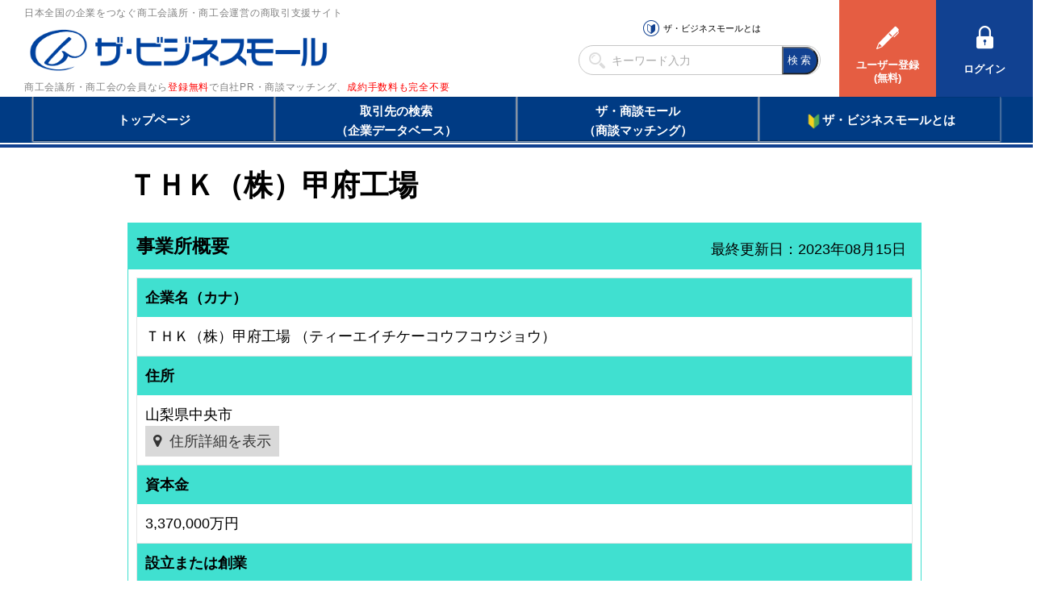

--- FILE ---
content_type: text/html
request_url: https://www.b-mall.ne.jp/CompanyDetail-CZbqCQjtIRfz.html
body_size: 3120
content:
    <!DOCTYPE html>
<html lang="ja">
<head>
<meta charset="UTF-8">
<meta name="apple-mobile-web-app-capable" content="no">
<meta name="format-detection" content="telephone=no">
<meta name="viewport" content="width=device-width,initial-scale=1.0,minimum-scale=1.0,maximum-scale=1.0,user-scalable=no">
<meta name="keyword" content="ザ・ビジネスモール, ＴＨＫ（株）甲府工場">
<meta name="description" content="ＴＨＫ（株）甲府工場">

<link rel="canonical" href="https://www.b-mall.ne.jp/CompanyDetail-CZbqCQjtIRfz.html">
<link rel="alternate" href="https://s.b-mall.ne.jp/CompanyDetail-CZbqCQjtIRfz.html">

<script type="text/javascript" src="//ajax.googleapis.com/ajax/libs/jquery/3.3.1/jquery.min.js"></script>
<script type="text/javascript" src="//cdnjs.cloudflare.com/ajax/libs/Swiper/4.3.3/js/swiper.min.js"></script>
<script type="text/javascript" src="//cdnjs.cloudflare.com/ajax/libs/layzr.js/1.4.3/layzr.min.js"></script>
<script type="text/javascript" src="//maxcdn.bootstrapcdn.com/bootstrap/3.3.5/js/bootstrap.min.js"></script>

<!-- <script type="text/javascript" src="/js/analytics.js?2023062202"></script> -->
<!-- Global site tag (gtag.js) - Google Analytics -->
<script async src="https://www.googletagmanager.com/gtag/js?id=UA-346866-1"></script>
<script>
  window.dataLayer = window.dataLayer || [];
  function gtag(){dataLayer.push(arguments);}
  gtag('js', new Date());

  gtag('config', 'UA-346866-1');
</script>

<script type="text/javascript" src="/js/easing_sp.js?2023062202"></script>
<script type="text/javascript" src="/js/script_sp.js?2023062202"></script>
<script type="text/javascript" src="/js/script_sp_header_search.js?2023062202"></script>

<link rel="stylesheet" href="//cdnjs.cloudflare.com/ajax/libs/Swiper/4.3.3/css/swiper.min.css">
<link rel="stylesheet" href="//maxcdn.bootstrapcdn.com/font-awesome/4.2.0/css/font-awesome.min.css" />
<link rel="stylesheet" href="/fonts/FontAwesome5/css/solid.min.css">

<link rel="stylesheet" href="/css/style_base.css?2023062202">

    
    <script type="text/javascript" src="/js/script_responsive.js?2023062202" defer></script>
    <link rel="stylesheet" type="text/css" href="/css/style_pc.css?2023062202" media="screen and (min-width: 946px)">
    <link rel="stylesheet" type="text/css" href="/css/style_sp.css?2023062202" media="screen and (max-width: 945px)">

<title>ＴＨＫ（株）甲府工場</title>


<script type="text/javascript">
var isAdminHeader = false;
var userName = "";
var tourokuDantaiCount = 556;
var today = new Date();
var nowYear = today.getFullYear();

var _ua = navigator.userAgent;
$(function(){
    var isTablet = false;
    if ( _ua.indexOf('iPhone') > 0 || _ua.indexOf('iPod') > 0 || _ua.indexOf('Android') > 0 && _ua.indexOf('Mobile') > 0 ) {
        isTablet = false;
    } else if( _ua.indexOf('iPad') > 0 || _ua.indexOf('Android') > 0 ) {
        isTablet = true;
    } else {
        isTablet = false;
    }
    if ( isTablet ) {
        $('meta[name="viewport"]').attr('content','width=1300,user-scalable=no,shrink-to-fit=yes');
    }
});
</script>



<link rel="stylesheet" href="/css/sp_company.css" />
<link href="//maxcdn.bootstrapcdn.com/font-awesome/4.2.0/css/font-awesome.min.css" rel="stylesheet" />
<link href="/css/premium/lightbox.css" rel="stylesheet" />

<script src="/js/premium/lightbox.js"></script>


<style>
#dialog_back {
    position: fixed;
    left: 0;
    top: 0;
    width: 100%;
    height: 100%;
    background-color: #000000;
    opacity: 0.5;
    z-index: 1000;
    display: none;
}
#dialog_front {
    position: fixed;
    inset: 0;
    margin: auto;
    width: 600px;
    background-color: #ffffff;
    z-index: 1100;
    display: none;
    border: none;
}
#dialog_front .alert-message {
    width: -moz-fit-content;
    width: fit-content;
    margin: 0 auto;
}
#dialog_front .second-line {
    text-indent: 4em;
}
#dialog_front .btn-base {
    padding: 10px 0;
}
@media only screen and (max-width:480px) {
    #dialog_front {
        width: 95%;
    }
    #dialog_front .alert-message {
        text-align: center;
    }
    #dialog_front .second-line{
        text-indent: 0;
    }
    #dialog_front br.disp-none {
        display: block;
    }
    #dialog_front .btn-base {
        float: none;
        width: 100%;
    }
}
</style>
<script>
    var dialogBack = '';
    var dialogFront = '';

    $(document).ready(function(){
        dialogBack = $('#dialog_back');
        dialogFront = $('#dialog_front');

        dialogBack.click(function(){
            dialogBack.css('display','none');
            dialogFront.css('display','none');
        });

        
        $('#lnkMap').click(function(){
            $('#MapCommnet').css('display','block');
            $('#map').css('display','block');
            $('#lnkMapArea').css('display','none');
        });
        $('#telDisp').click(function(){
            numberConfirmDialog('#telDisp');
        });
        
        $('#faxDisp').click(function(){
            $('#faxDisp').css('display','none');
            $('#faxDisp').next().css('display','inline');
        });
    });

    function numberConfirmDialog(clickObj){
        dialogBack.css('display','block');
        dialogFront.css('display','block');

        $('#ok_button').off('click');
        $('#ng_button').off('click');
        $('#ok_button').on('click', function(){
            $(clickObj).css('display','none');
            $(clickObj).next().css('display','inline');
            dialogBack.css('display','none');
            dialogFront.css('display','none');
        });
        $('#ng_button').on('click', function(){
            dialogBack.css('display','none');
            dialogFront.css('display','none');
        });

        return false;
    }
</script>


<script>
    $(function(){
                $("#adsence-placeholder").load("/GoogleAdSence.html");
            });
    $(document).ready(function(){
        $('#lnkGoogleMap').click(function(){
            var idAddressAjax = 'CZbqCQjtIRfz';
            $.ajax({
                url: '/address/api/',
                data: {
                    'id': idAddressAjax
                },
                async:false,
                success: function(result){
                    var data = $.parseJSON(result);
                    if (data["result"] == true) {
                        if(navigator.userAgent.indexOf('Android') > 0) {
                            window.open('//maps.google.com/maps/search/?api=1&query=' + data["address"]);
                        } else if (navigator.userAgent.indexOf('iPhone ') > 0) {
                            window.open('//maps.google.com/maps/search/?api=1&query=' + data["address"]);
                        } else {
                            window.open('//maps.google.com/maps/search/?api=1&query=' + data["address"]);
                        }
                    }
                },
                error: function(XMLHttpRequest, textStatus, errorThrown){
                    alert("通信エラー");
                },
                cache: false
            });
        });
        $('.tellCellPhone').click(function(){
            dialogBack.css('display','block');
            dialogFront.css('display','block');

            $('#ok_button').off('click');
            $('#ng_button').off('click');
            $('#ok_button').on('click', function(){
                dialogBack.css('display','none');
                dialogFront.css('display','none');
                var idAjax = 'CZbqCQjtIRfz';
                $.ajax({
                    url: '/telno/api/',
                    data: {
                        'id': idAjax
                    },
                    async:false,
                    success: function(result){
                        var data = $.parseJSON(result);
                        if (data["result"] == true) {
                            location.href = data["telno"];
                        }
                    },
                    error: function(XMLHttpRequest, textStatus, errorThrown){
                        alert("通信エラー");
                    },
                    cache: false
                });
            });
            $('#ng_button').on('click', function(){
                dialogBack.css('display','none');
                dialogFront.css('display','none');
            });
        });
    });
</script>
</head>
<body>
<header id="header-placeholder"></header>


    <main>
        <div id="wrapper">
            <h1 id="com-name">ＴＨＫ（株）甲府工場</h1>

            
            
            <div id="ContentPane">
                
                                

                
                <section id="cmpy_info" class="block-GAIYO">
                    <h2><span id="sectionTitleCompany">事業所概要</span></h2>
                    <div id="last_update">最終更新日：2023年08月15日</div>
                    <div class="block table-list">
                        <dl>
                            <dt>企業名（カナ）</dt>
                            <dd>
                                <span id="companyName">ＴＨＫ（株）甲府工場</span>
                                <span>（ティーエイチケーコウフコウジョウ）</span>                            </dd>
                        </dl>
                                                                                    <dl>
                            <dt>住所</dt>
                            <dd>
                                <p><span id="addressCity">山梨県中央市</span></p>
                                                                <div id="MapCommnet" class="disp-none">
                                    <img id="addressLatter" src="/tempimgs/jusho-CZbqCQjtIRfz/" style="border-width:0px;" />
                                </div>
                                <div class="seemap" id="lnkMapArea">
                                    <a id="lnkMap">住所詳細を表示</a>
                                </div>
                                <div id="map" class="disp-none">
                                                                        <a id="lnkGoogleMap">GoogleMapを表示</a>
                                    <div class="disp-none margin-top-05em">スマートフォンの設定よってはGoogleMapが正常に開かない場合があります。</div>
                                                                    </div>
                                                            </dd>
                        </dl>
                                                                <dl>
                            <dt>資本金</dt>
                            <dd>
                                                        <span id="capitalStock">3,370,000万円</span>
                                                        </dd>
                        </dl>
                                                                <dl>
                            <dt>設立または創業</dt>
                            <dd><span id="foundingYear">1971年</span></dd>
                        </dl>
                                                                <dl>
                            <dt>従業員数</dt>
                            <dd>
                                                        <span id="employeeNumber">414人</span>
                                                        </dd>
                        </dl>
                                                                                    <dl>
                            <dt>業種</dt>
                            <dd>
                                                            <div id="gyoshuSetting">
                                    製造業&nbsp;&gt;&nbsp;電気機械器具製造業&nbsp;&gt;&nbsp;電気機械器具製造業                                </div>
                                                        </dd>
                        </dl>
                                                                <dl>
                            <dt>業務内容</dt>
                            <dd><span id="businessOutline">直動システム、特殊軸受を中心とした機械装置等の関連部品の製造販売及び産業機械の製造販売</span></dd>
                        </dl>
                                            <dl>
                            <dt>所属団体</dt>
                            <dd><span id="dantaiName">甲府商工会議所</span></dd>
                        </dl>
                    </div>

                                        <div class="block">
                        <div id="block-GAIYO-inquery">お問い合わせ</div>
                        <div id="target">
                            <p class="text-red text-bold margin-bottom-1em">【注意】売込みやPR、商品やサービスの紹介の連絡は禁止しています。＜ザ・ビジネスモール事務局＞</p>

                        
                                                    <dl>
                                <dt>電話でのお問い合わせ</dt>
                                <dd>
                                    <a id="telDisp" class="linkDesign">電話番号を表示する</a>
                                    <img id="contactTelNoImg" src="/tempimgs/tel-CZbqCQjtIRfz/" class="disp-none">
                                </dd>
                                <dd>
                                    <a id="tellCellPhone" target="_blank" class="tellCellPhone call-tel">&nbsp;&nbsp;&nbsp;電話する</a>
                                </dd>
                            </dl>
                        
                        
                                                    
                        
                        
                                                    
                                                </div>
                    </div>
                                    </section>
                

                
                                

                
                                

                
                                

                
                                                                

            </div><!-- end ContentPane -->
        </div><!-- end wrapper -->

                <section id="adsence-placeholder"></section>
        
    </main>


<div id="dialog_back"></div>
<dialog id="dialog_front">
    <div class="alert-message">
        <div class="first-line"><span class="text-red text-bold">【注意】</span>売込みや自社PR、<br class="disp-none">商品やサービスの紹介など</div>
        <div class="second-line">営業目的の連絡は禁止しています。</div>
    </div>
    <div class="float-clear"></div>
    <div class="btn-base" id="ok_button">営業目的ではありません</div>
    <div class="btn-base btn-gray" id="ng_button">キャンセル</div>
    <div class="float-clear"></div>
</dialog>


<footer id="footer-placeholder"></footer>

</body>
</html>

--- FILE ---
content_type: text/html
request_url: https://www.b-mall.ne.jp/GoogleAdSence.html
body_size: 70
content:
<h3>広告</h3>
<script async src="//pagead2.googlesyndication.com/pagead/js/adsbygoogle.js"></script>
<!-- スマホ版企業ページ用 -->
<ins class="adsbygoogle"
     style="display:block"
     data-ad-client="ca-pub-2382384889768674"
     data-ad-slot="5469244525"
     data-ad-format="auto"
     data-full-width-responsive="true"></ins>
<script>/* 本番反映するときはコメントアウトを解除！コミットするときはコメントアウト！ */
(adsbygoogle = window.adsbygoogle || []).push({});
</script>
<div style="margin-bottom:1em;"></div>

--- FILE ---
content_type: text/html; charset=utf-8
request_url: https://www.google.com/recaptcha/api2/aframe
body_size: 266
content:
<!DOCTYPE HTML><html><head><meta http-equiv="content-type" content="text/html; charset=UTF-8"></head><body><script nonce="QOcZ2lrmKiUwLdxoNlNiFQ">/** Anti-fraud and anti-abuse applications only. See google.com/recaptcha */ try{var clients={'sodar':'https://pagead2.googlesyndication.com/pagead/sodar?'};window.addEventListener("message",function(a){try{if(a.source===window.parent){var b=JSON.parse(a.data);var c=clients[b['id']];if(c){var d=document.createElement('img');d.src=c+b['params']+'&rc='+(localStorage.getItem("rc::a")?sessionStorage.getItem("rc::b"):"");window.document.body.appendChild(d);sessionStorage.setItem("rc::e",parseInt(sessionStorage.getItem("rc::e")||0)+1);localStorage.setItem("rc::h",'1762014741100');}}}catch(b){}});window.parent.postMessage("_grecaptcha_ready", "*");}catch(b){}</script></body></html>

--- FILE ---
content_type: text/javascript
request_url: https://www.b-mall.ne.jp/js/script_responsive.js?2023062202
body_size: 658
content:
var layzr;
var windowWidth = 0;


function login_check(){
    // ログインチェック処理
    $('[data-system="system--adminLogin"], [data-system="system--generalLogin"], [data-system="system--noLogin"]').hide();
    if ( userName != "" ) {
        if ( isAdminHeader ) {
            $('[data-system="system--adminLogin"]').show();
            $('#userNameAdmin').prepend(userName);
        } else {
            $('[data-system="system--generalLogin"]').show();
            $('#userNameNormal').prepend(userName);
        }
    } else {
        $('[data-system="system--noLogin"]').show();
    }
}

function touroku_dantai_init(){
    // 登録団体の件数表示
    $('#tourokuDantaiCount').prepend(tourokuDantaiCount);
}
function footer_init(){
    // フッターの西暦表示
    $('#nowYear').prepend(nowYear);
}



$(function(){
    layzr = new Layzr();
    $(window).on("resize", function(){
        if(windowWidth === $(window).width()){
            return;
        }
        var nowWindowWidth = $(window).width();
        if(nowWindowWidth >= 946 && windowWidth < 946){
            // PCデザインに変更
            // リサイズ後が946pxより大きくなって、元々が946pxより小さい場合に、ヘッダーとフッターを変更
            $("#header-placeholder").empty();
            $("#footer-placeholder").empty();

            $("#header-placeholder").load("/html/header_pc.html?20231219", function(){login_check();});
            $("#footer-placeholder").load("/html/footer_pc.html?20240408", function(){footer_init(); touroku_dantai_init();});
        }else if(nowWindowWidth < 946 && windowWidth >= 946){
            // スマホデザインに変更
            // リサイズ後が946pxより小さくなって、元々が946pxより大きい場合に、ヘッダーとフッターを変更
            $("#header-placeholder").empty();
            $("#footer-placeholder").empty();

            $("#header-placeholder").load("/html/header_sp.html?20200511", function(){login_check(); touroku_dantai_init();});
            $("#footer-placeholder").load("/html/footer_sp.html?20240408", function(){footer_init();});
        }

        windowWidth = nowWindowWidth;
    });
});

$(document).ready(function(){
    $("#header-placeholder").addClass("header");

    windowWidth = $(window).width();
    if(windowWidth >= 946){
        $("#header-placeholder").load("/html/header_pc.html?20231219", function(){login_check();});
        $("#footer-placeholder").load("/html/footer_pc.html?20240408", function(){footer_init(); touroku_dantai_init();});
    }else{
        $("#header-placeholder").load("/html/header_sp.html?20200511", function(){login_check(); touroku_dantai_init();});
        $("#footer-placeholder").load("/html/footer_sp.html?20240408", function(){footer_init();});
    }
});


// エンターでサブミットしないための処理
function checkSubmit(objEvt) {
    if(objEvt.keyCode==13) {
        if (objEvt.target) {
                obj = objEvt.target;
        } else if (window.event.srcElement) {
            obj = window.event.srcElement;
        }

        if(obj.type!='image' && obj.type!='button' && obj.type!='submit' && obj.type!='textarea' && obj.type!='') {
             if (objEvt.preventDefault) {
                objEvt.preventDefault();
            } else {
                objEvt.returnValue = false;
            }
        }
    }
}
